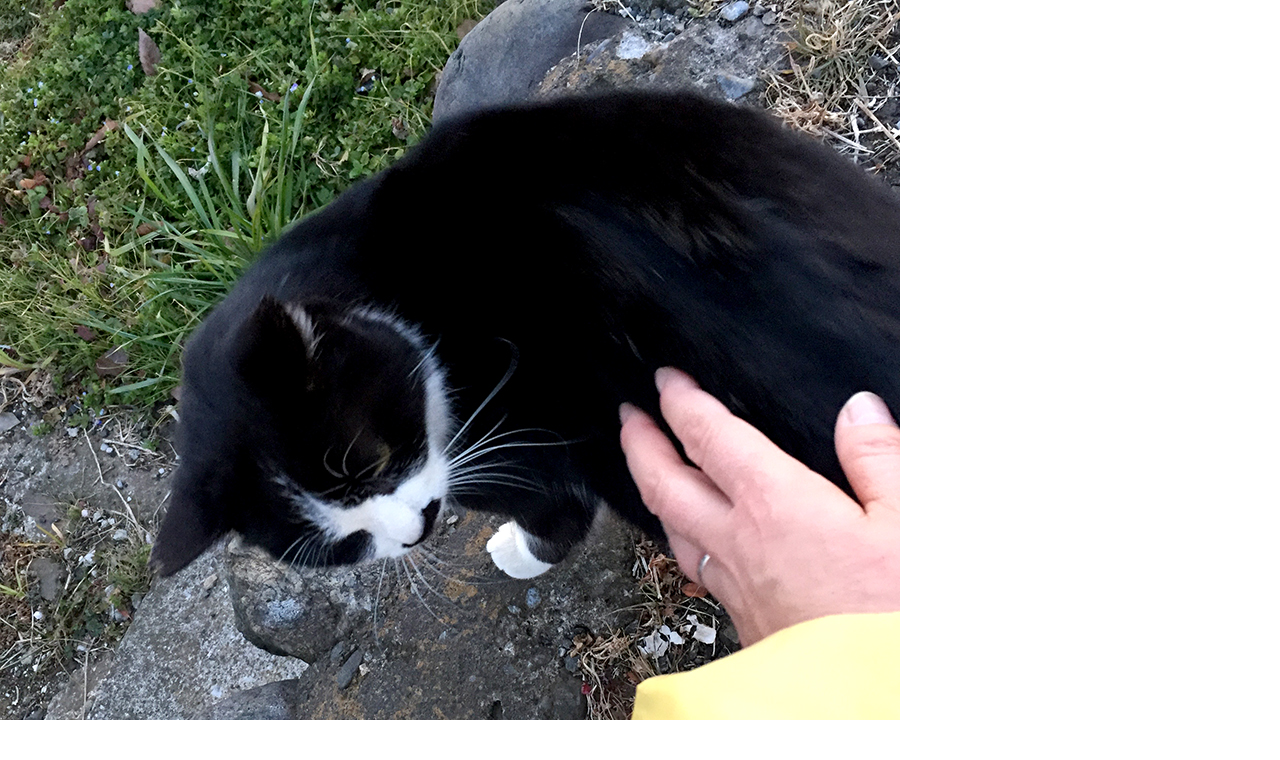

--- FILE ---
content_type: text/html
request_url: https://www.ergdesign.jp/assets_c/2017/01/170129-4-1008.html
body_size: 82
content:
<html>
<body topmargin="0" leftmargin="0" marginheight="0" marginwidth="0">

<img src="http://www.ergdesign.jp/170129-4.jpg" width="900" height="900" />

</body>
</html>
